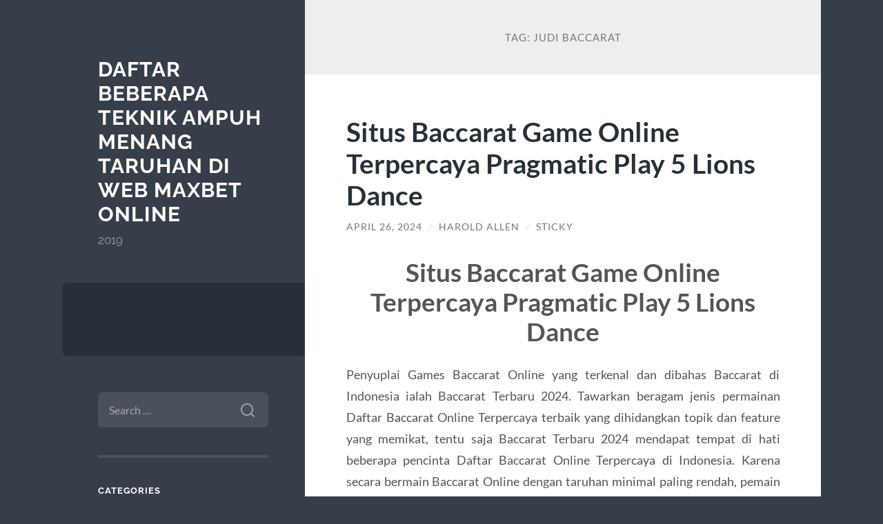

--- FILE ---
content_type: text/html; charset=UTF-8
request_url: https://makenewzealandhome.com/tag/judi-baccarat/
body_size: 10113
content:
<!DOCTYPE html>

<html lang="en-US">

	<head>

		<meta charset="UTF-8">
		<meta name="viewport" content="width=device-width, initial-scale=1.0" >

		<link rel="profile" href="https://gmpg.org/xfn/11">

		<meta name='robots' content='noindex, follow' />

	<!-- This site is optimized with the Yoast SEO plugin v24.4 - https://yoast.com/wordpress/plugins/seo/ -->
	<title>judi baccarat Archives &#062; Daftar beberapa teknik ampuh menang taruhan di web maxbet online</title>
	<meta property="og:locale" content="en_US" />
	<meta property="og:type" content="article" />
	<meta property="og:title" content="judi baccarat Archives &#062; Daftar beberapa teknik ampuh menang taruhan di web maxbet online" />
	<meta property="og:url" content="https://makenewzealandhome.com/tag/judi-baccarat/" />
	<meta property="og:site_name" content="Daftar beberapa teknik ampuh menang taruhan di web maxbet online" />
	<meta name="twitter:card" content="summary_large_image" />
	<script type="application/ld+json" class="yoast-schema-graph">{"@context":"https://schema.org","@graph":[{"@type":"CollectionPage","@id":"https://makenewzealandhome.com/tag/judi-baccarat/","url":"https://makenewzealandhome.com/tag/judi-baccarat/","name":"judi baccarat Archives &#062; Daftar beberapa teknik ampuh menang taruhan di web maxbet online","isPartOf":{"@id":"https://makenewzealandhome.com/#website"},"inLanguage":"en-US"},{"@type":"WebSite","@id":"https://makenewzealandhome.com/#website","url":"https://makenewzealandhome.com/","name":"Daftar beberapa teknik ampuh menang taruhan di web maxbet online","description":"2019","potentialAction":[{"@type":"SearchAction","target":{"@type":"EntryPoint","urlTemplate":"https://makenewzealandhome.com/?s={search_term_string}"},"query-input":{"@type":"PropertyValueSpecification","valueRequired":true,"valueName":"search_term_string"}}],"inLanguage":"en-US"}]}</script>
	<!-- / Yoast SEO plugin. -->


<link rel="alternate" type="application/rss+xml" title="Daftar beberapa teknik ampuh menang taruhan di web maxbet online &raquo; Feed" href="https://makenewzealandhome.com/feed/" />
<link rel="alternate" type="application/rss+xml" title="Daftar beberapa teknik ampuh menang taruhan di web maxbet online &raquo; Comments Feed" href="https://makenewzealandhome.com/comments/feed/" />
<link rel="alternate" type="application/rss+xml" title="Daftar beberapa teknik ampuh menang taruhan di web maxbet online &raquo; judi baccarat Tag Feed" href="https://makenewzealandhome.com/tag/judi-baccarat/feed/" />
<script type="text/javascript">
/* <![CDATA[ */
window._wpemojiSettings = {"baseUrl":"https:\/\/s.w.org\/images\/core\/emoji\/15.0.3\/72x72\/","ext":".png","svgUrl":"https:\/\/s.w.org\/images\/core\/emoji\/15.0.3\/svg\/","svgExt":".svg","source":{"concatemoji":"https:\/\/makenewzealandhome.com\/wp-includes\/js\/wp-emoji-release.min.js?ver=6.6.4"}};
/*! This file is auto-generated */
!function(i,n){var o,s,e;function c(e){try{var t={supportTests:e,timestamp:(new Date).valueOf()};sessionStorage.setItem(o,JSON.stringify(t))}catch(e){}}function p(e,t,n){e.clearRect(0,0,e.canvas.width,e.canvas.height),e.fillText(t,0,0);var t=new Uint32Array(e.getImageData(0,0,e.canvas.width,e.canvas.height).data),r=(e.clearRect(0,0,e.canvas.width,e.canvas.height),e.fillText(n,0,0),new Uint32Array(e.getImageData(0,0,e.canvas.width,e.canvas.height).data));return t.every(function(e,t){return e===r[t]})}function u(e,t,n){switch(t){case"flag":return n(e,"\ud83c\udff3\ufe0f\u200d\u26a7\ufe0f","\ud83c\udff3\ufe0f\u200b\u26a7\ufe0f")?!1:!n(e,"\ud83c\uddfa\ud83c\uddf3","\ud83c\uddfa\u200b\ud83c\uddf3")&&!n(e,"\ud83c\udff4\udb40\udc67\udb40\udc62\udb40\udc65\udb40\udc6e\udb40\udc67\udb40\udc7f","\ud83c\udff4\u200b\udb40\udc67\u200b\udb40\udc62\u200b\udb40\udc65\u200b\udb40\udc6e\u200b\udb40\udc67\u200b\udb40\udc7f");case"emoji":return!n(e,"\ud83d\udc26\u200d\u2b1b","\ud83d\udc26\u200b\u2b1b")}return!1}function f(e,t,n){var r="undefined"!=typeof WorkerGlobalScope&&self instanceof WorkerGlobalScope?new OffscreenCanvas(300,150):i.createElement("canvas"),a=r.getContext("2d",{willReadFrequently:!0}),o=(a.textBaseline="top",a.font="600 32px Arial",{});return e.forEach(function(e){o[e]=t(a,e,n)}),o}function t(e){var t=i.createElement("script");t.src=e,t.defer=!0,i.head.appendChild(t)}"undefined"!=typeof Promise&&(o="wpEmojiSettingsSupports",s=["flag","emoji"],n.supports={everything:!0,everythingExceptFlag:!0},e=new Promise(function(e){i.addEventListener("DOMContentLoaded",e,{once:!0})}),new Promise(function(t){var n=function(){try{var e=JSON.parse(sessionStorage.getItem(o));if("object"==typeof e&&"number"==typeof e.timestamp&&(new Date).valueOf()<e.timestamp+604800&&"object"==typeof e.supportTests)return e.supportTests}catch(e){}return null}();if(!n){if("undefined"!=typeof Worker&&"undefined"!=typeof OffscreenCanvas&&"undefined"!=typeof URL&&URL.createObjectURL&&"undefined"!=typeof Blob)try{var e="postMessage("+f.toString()+"("+[JSON.stringify(s),u.toString(),p.toString()].join(",")+"));",r=new Blob([e],{type:"text/javascript"}),a=new Worker(URL.createObjectURL(r),{name:"wpTestEmojiSupports"});return void(a.onmessage=function(e){c(n=e.data),a.terminate(),t(n)})}catch(e){}c(n=f(s,u,p))}t(n)}).then(function(e){for(var t in e)n.supports[t]=e[t],n.supports.everything=n.supports.everything&&n.supports[t],"flag"!==t&&(n.supports.everythingExceptFlag=n.supports.everythingExceptFlag&&n.supports[t]);n.supports.everythingExceptFlag=n.supports.everythingExceptFlag&&!n.supports.flag,n.DOMReady=!1,n.readyCallback=function(){n.DOMReady=!0}}).then(function(){return e}).then(function(){var e;n.supports.everything||(n.readyCallback(),(e=n.source||{}).concatemoji?t(e.concatemoji):e.wpemoji&&e.twemoji&&(t(e.twemoji),t(e.wpemoji)))}))}((window,document),window._wpemojiSettings);
/* ]]> */
</script>
<style id='wp-emoji-styles-inline-css' type='text/css'>

	img.wp-smiley, img.emoji {
		display: inline !important;
		border: none !important;
		box-shadow: none !important;
		height: 1em !important;
		width: 1em !important;
		margin: 0 0.07em !important;
		vertical-align: -0.1em !important;
		background: none !important;
		padding: 0 !important;
	}
</style>
<link rel='stylesheet' id='wp-block-library-css' href='https://makenewzealandhome.com/wp-includes/css/dist/block-library/style.min.css?ver=6.6.4' type='text/css' media='all' />
<style id='classic-theme-styles-inline-css' type='text/css'>
/*! This file is auto-generated */
.wp-block-button__link{color:#fff;background-color:#32373c;border-radius:9999px;box-shadow:none;text-decoration:none;padding:calc(.667em + 2px) calc(1.333em + 2px);font-size:1.125em}.wp-block-file__button{background:#32373c;color:#fff;text-decoration:none}
</style>
<style id='global-styles-inline-css' type='text/css'>
:root{--wp--preset--aspect-ratio--square: 1;--wp--preset--aspect-ratio--4-3: 4/3;--wp--preset--aspect-ratio--3-4: 3/4;--wp--preset--aspect-ratio--3-2: 3/2;--wp--preset--aspect-ratio--2-3: 2/3;--wp--preset--aspect-ratio--16-9: 16/9;--wp--preset--aspect-ratio--9-16: 9/16;--wp--preset--color--black: #272F38;--wp--preset--color--cyan-bluish-gray: #abb8c3;--wp--preset--color--white: #fff;--wp--preset--color--pale-pink: #f78da7;--wp--preset--color--vivid-red: #cf2e2e;--wp--preset--color--luminous-vivid-orange: #ff6900;--wp--preset--color--luminous-vivid-amber: #fcb900;--wp--preset--color--light-green-cyan: #7bdcb5;--wp--preset--color--vivid-green-cyan: #00d084;--wp--preset--color--pale-cyan-blue: #8ed1fc;--wp--preset--color--vivid-cyan-blue: #0693e3;--wp--preset--color--vivid-purple: #9b51e0;--wp--preset--color--accent: #FF706C;--wp--preset--color--dark-gray: #444;--wp--preset--color--medium-gray: #666;--wp--preset--color--light-gray: #888;--wp--preset--gradient--vivid-cyan-blue-to-vivid-purple: linear-gradient(135deg,rgba(6,147,227,1) 0%,rgb(155,81,224) 100%);--wp--preset--gradient--light-green-cyan-to-vivid-green-cyan: linear-gradient(135deg,rgb(122,220,180) 0%,rgb(0,208,130) 100%);--wp--preset--gradient--luminous-vivid-amber-to-luminous-vivid-orange: linear-gradient(135deg,rgba(252,185,0,1) 0%,rgba(255,105,0,1) 100%);--wp--preset--gradient--luminous-vivid-orange-to-vivid-red: linear-gradient(135deg,rgba(255,105,0,1) 0%,rgb(207,46,46) 100%);--wp--preset--gradient--very-light-gray-to-cyan-bluish-gray: linear-gradient(135deg,rgb(238,238,238) 0%,rgb(169,184,195) 100%);--wp--preset--gradient--cool-to-warm-spectrum: linear-gradient(135deg,rgb(74,234,220) 0%,rgb(151,120,209) 20%,rgb(207,42,186) 40%,rgb(238,44,130) 60%,rgb(251,105,98) 80%,rgb(254,248,76) 100%);--wp--preset--gradient--blush-light-purple: linear-gradient(135deg,rgb(255,206,236) 0%,rgb(152,150,240) 100%);--wp--preset--gradient--blush-bordeaux: linear-gradient(135deg,rgb(254,205,165) 0%,rgb(254,45,45) 50%,rgb(107,0,62) 100%);--wp--preset--gradient--luminous-dusk: linear-gradient(135deg,rgb(255,203,112) 0%,rgb(199,81,192) 50%,rgb(65,88,208) 100%);--wp--preset--gradient--pale-ocean: linear-gradient(135deg,rgb(255,245,203) 0%,rgb(182,227,212) 50%,rgb(51,167,181) 100%);--wp--preset--gradient--electric-grass: linear-gradient(135deg,rgb(202,248,128) 0%,rgb(113,206,126) 100%);--wp--preset--gradient--midnight: linear-gradient(135deg,rgb(2,3,129) 0%,rgb(40,116,252) 100%);--wp--preset--font-size--small: 16px;--wp--preset--font-size--medium: 20px;--wp--preset--font-size--large: 24px;--wp--preset--font-size--x-large: 42px;--wp--preset--font-size--regular: 18px;--wp--preset--font-size--larger: 32px;--wp--preset--spacing--20: 0.44rem;--wp--preset--spacing--30: 0.67rem;--wp--preset--spacing--40: 1rem;--wp--preset--spacing--50: 1.5rem;--wp--preset--spacing--60: 2.25rem;--wp--preset--spacing--70: 3.38rem;--wp--preset--spacing--80: 5.06rem;--wp--preset--shadow--natural: 6px 6px 9px rgba(0, 0, 0, 0.2);--wp--preset--shadow--deep: 12px 12px 50px rgba(0, 0, 0, 0.4);--wp--preset--shadow--sharp: 6px 6px 0px rgba(0, 0, 0, 0.2);--wp--preset--shadow--outlined: 6px 6px 0px -3px rgba(255, 255, 255, 1), 6px 6px rgba(0, 0, 0, 1);--wp--preset--shadow--crisp: 6px 6px 0px rgba(0, 0, 0, 1);}:where(.is-layout-flex){gap: 0.5em;}:where(.is-layout-grid){gap: 0.5em;}body .is-layout-flex{display: flex;}.is-layout-flex{flex-wrap: wrap;align-items: center;}.is-layout-flex > :is(*, div){margin: 0;}body .is-layout-grid{display: grid;}.is-layout-grid > :is(*, div){margin: 0;}:where(.wp-block-columns.is-layout-flex){gap: 2em;}:where(.wp-block-columns.is-layout-grid){gap: 2em;}:where(.wp-block-post-template.is-layout-flex){gap: 1.25em;}:where(.wp-block-post-template.is-layout-grid){gap: 1.25em;}.has-black-color{color: var(--wp--preset--color--black) !important;}.has-cyan-bluish-gray-color{color: var(--wp--preset--color--cyan-bluish-gray) !important;}.has-white-color{color: var(--wp--preset--color--white) !important;}.has-pale-pink-color{color: var(--wp--preset--color--pale-pink) !important;}.has-vivid-red-color{color: var(--wp--preset--color--vivid-red) !important;}.has-luminous-vivid-orange-color{color: var(--wp--preset--color--luminous-vivid-orange) !important;}.has-luminous-vivid-amber-color{color: var(--wp--preset--color--luminous-vivid-amber) !important;}.has-light-green-cyan-color{color: var(--wp--preset--color--light-green-cyan) !important;}.has-vivid-green-cyan-color{color: var(--wp--preset--color--vivid-green-cyan) !important;}.has-pale-cyan-blue-color{color: var(--wp--preset--color--pale-cyan-blue) !important;}.has-vivid-cyan-blue-color{color: var(--wp--preset--color--vivid-cyan-blue) !important;}.has-vivid-purple-color{color: var(--wp--preset--color--vivid-purple) !important;}.has-black-background-color{background-color: var(--wp--preset--color--black) !important;}.has-cyan-bluish-gray-background-color{background-color: var(--wp--preset--color--cyan-bluish-gray) !important;}.has-white-background-color{background-color: var(--wp--preset--color--white) !important;}.has-pale-pink-background-color{background-color: var(--wp--preset--color--pale-pink) !important;}.has-vivid-red-background-color{background-color: var(--wp--preset--color--vivid-red) !important;}.has-luminous-vivid-orange-background-color{background-color: var(--wp--preset--color--luminous-vivid-orange) !important;}.has-luminous-vivid-amber-background-color{background-color: var(--wp--preset--color--luminous-vivid-amber) !important;}.has-light-green-cyan-background-color{background-color: var(--wp--preset--color--light-green-cyan) !important;}.has-vivid-green-cyan-background-color{background-color: var(--wp--preset--color--vivid-green-cyan) !important;}.has-pale-cyan-blue-background-color{background-color: var(--wp--preset--color--pale-cyan-blue) !important;}.has-vivid-cyan-blue-background-color{background-color: var(--wp--preset--color--vivid-cyan-blue) !important;}.has-vivid-purple-background-color{background-color: var(--wp--preset--color--vivid-purple) !important;}.has-black-border-color{border-color: var(--wp--preset--color--black) !important;}.has-cyan-bluish-gray-border-color{border-color: var(--wp--preset--color--cyan-bluish-gray) !important;}.has-white-border-color{border-color: var(--wp--preset--color--white) !important;}.has-pale-pink-border-color{border-color: var(--wp--preset--color--pale-pink) !important;}.has-vivid-red-border-color{border-color: var(--wp--preset--color--vivid-red) !important;}.has-luminous-vivid-orange-border-color{border-color: var(--wp--preset--color--luminous-vivid-orange) !important;}.has-luminous-vivid-amber-border-color{border-color: var(--wp--preset--color--luminous-vivid-amber) !important;}.has-light-green-cyan-border-color{border-color: var(--wp--preset--color--light-green-cyan) !important;}.has-vivid-green-cyan-border-color{border-color: var(--wp--preset--color--vivid-green-cyan) !important;}.has-pale-cyan-blue-border-color{border-color: var(--wp--preset--color--pale-cyan-blue) !important;}.has-vivid-cyan-blue-border-color{border-color: var(--wp--preset--color--vivid-cyan-blue) !important;}.has-vivid-purple-border-color{border-color: var(--wp--preset--color--vivid-purple) !important;}.has-vivid-cyan-blue-to-vivid-purple-gradient-background{background: var(--wp--preset--gradient--vivid-cyan-blue-to-vivid-purple) !important;}.has-light-green-cyan-to-vivid-green-cyan-gradient-background{background: var(--wp--preset--gradient--light-green-cyan-to-vivid-green-cyan) !important;}.has-luminous-vivid-amber-to-luminous-vivid-orange-gradient-background{background: var(--wp--preset--gradient--luminous-vivid-amber-to-luminous-vivid-orange) !important;}.has-luminous-vivid-orange-to-vivid-red-gradient-background{background: var(--wp--preset--gradient--luminous-vivid-orange-to-vivid-red) !important;}.has-very-light-gray-to-cyan-bluish-gray-gradient-background{background: var(--wp--preset--gradient--very-light-gray-to-cyan-bluish-gray) !important;}.has-cool-to-warm-spectrum-gradient-background{background: var(--wp--preset--gradient--cool-to-warm-spectrum) !important;}.has-blush-light-purple-gradient-background{background: var(--wp--preset--gradient--blush-light-purple) !important;}.has-blush-bordeaux-gradient-background{background: var(--wp--preset--gradient--blush-bordeaux) !important;}.has-luminous-dusk-gradient-background{background: var(--wp--preset--gradient--luminous-dusk) !important;}.has-pale-ocean-gradient-background{background: var(--wp--preset--gradient--pale-ocean) !important;}.has-electric-grass-gradient-background{background: var(--wp--preset--gradient--electric-grass) !important;}.has-midnight-gradient-background{background: var(--wp--preset--gradient--midnight) !important;}.has-small-font-size{font-size: var(--wp--preset--font-size--small) !important;}.has-medium-font-size{font-size: var(--wp--preset--font-size--medium) !important;}.has-large-font-size{font-size: var(--wp--preset--font-size--large) !important;}.has-x-large-font-size{font-size: var(--wp--preset--font-size--x-large) !important;}
:where(.wp-block-post-template.is-layout-flex){gap: 1.25em;}:where(.wp-block-post-template.is-layout-grid){gap: 1.25em;}
:where(.wp-block-columns.is-layout-flex){gap: 2em;}:where(.wp-block-columns.is-layout-grid){gap: 2em;}
:root :where(.wp-block-pullquote){font-size: 1.5em;line-height: 1.6;}
</style>
<link rel='stylesheet' id='wilson_fonts-css' href='https://makenewzealandhome.com/wp-content/themes/wilson/assets/css/fonts.css?ver=6.6.4' type='text/css' media='all' />
<link rel='stylesheet' id='wilson_style-css' href='https://makenewzealandhome.com/wp-content/themes/wilson/style.css?ver=2.1.3' type='text/css' media='all' />
<script type="text/javascript" src="https://makenewzealandhome.com/wp-includes/js/jquery/jquery.min.js?ver=3.7.1" id="jquery-core-js"></script>
<script type="text/javascript" src="https://makenewzealandhome.com/wp-includes/js/jquery/jquery-migrate.min.js?ver=3.4.1" id="jquery-migrate-js"></script>
<script type="text/javascript" src="https://makenewzealandhome.com/wp-content/themes/wilson/assets/js/global.js?ver=2.1.3" id="wilson_global-js"></script>
<link rel="https://api.w.org/" href="https://makenewzealandhome.com/wp-json/" /><link rel="alternate" title="JSON" type="application/json" href="https://makenewzealandhome.com/wp-json/wp/v2/tags/356" /><link rel="EditURI" type="application/rsd+xml" title="RSD" href="https://makenewzealandhome.com/xmlrpc.php?rsd" />
<meta name="generator" content="WordPress 6.6.4" />

	</head>
	
	<body class="archive tag tag-judi-baccarat tag-356">

		
		<a class="skip-link button" href="#site-content">Skip to the content</a>
	
		<div class="wrapper">
	
			<header class="sidebar" id="site-header">
							
				<div class="blog-header">

									
						<div class="blog-info">
						
															<div class="blog-title">
									<a href="https://makenewzealandhome.com" rel="home">Daftar beberapa teknik ampuh menang taruhan di web maxbet online</a>
								</div>
														
															<p class="blog-description">2019</p>
													
						</div><!-- .blog-info -->
						
					
				</div><!-- .blog-header -->
				
				<div class="nav-toggle toggle">
				
					<p>
						<span class="show">Show menu</span>
						<span class="hide">Hide menu</span>
					</p>
				
					<div class="bars">
							
						<div class="bar"></div>
						<div class="bar"></div>
						<div class="bar"></div>
						
						<div class="clear"></div>
						
					</div><!-- .bars -->
				
				</div><!-- .nav-toggle -->
				
				<div class="blog-menu">
			
					<ul class="navigation">
					
																		
					</ul><!-- .navigation -->
				</div><!-- .blog-menu -->
				
				<div class="mobile-menu">
						 
					<ul class="navigation">
					
												
					</ul>
					 
				</div><!-- .mobile-menu -->
				
				
					<div class="widgets" role="complementary">
					
						<div id="search-2" class="widget widget_search"><div class="widget-content"><form role="search" method="get" class="search-form" action="https://makenewzealandhome.com/">
				<label>
					<span class="screen-reader-text">Search for:</span>
					<input type="search" class="search-field" placeholder="Search &hellip;" value="" name="s" />
				</label>
				<input type="submit" class="search-submit" value="Search" />
			</form></div></div><div id="categories-2" class="widget widget_categories"><div class="widget-content"><h3 class="widget-title">Categories</h3>
			<ul>
					<li class="cat-item cat-item-3"><a href="https://makenewzealandhome.com/category/bola-maxbet/">Bola Maxbet</a>
</li>
	<li class="cat-item cat-item-4"><a href="https://makenewzealandhome.com/category/ceme/">Ceme</a>
</li>
	<li class="cat-item cat-item-446"><a href="https://makenewzealandhome.com/category/gates-of-olympus/">Gates Of Olympus</a>
</li>
	<li class="cat-item cat-item-2"><a href="https://makenewzealandhome.com/category/main/">Main</a>
</li>
	<li class="cat-item cat-item-186"><a href="https://makenewzealandhome.com/category/sbobet/">sbobet</a>
</li>
	<li class="cat-item cat-item-471"><a href="https://makenewzealandhome.com/category/slot-bet-100/">slot bet 100</a>
</li>
	<li class="cat-item cat-item-191"><a href="https://makenewzealandhome.com/category/slot-gacor/">slot gacor</a>
</li>
	<li class="cat-item cat-item-350"><a href="https://makenewzealandhome.com/category/slot-online/">Slot Online</a>
</li>
	<li class="cat-item cat-item-503"><a href="https://makenewzealandhome.com/category/slot88/">slot88</a>
</li>
	<li class="cat-item cat-item-480"><a href="https://makenewzealandhome.com/category/starlight-princess/">starlight princess</a>
</li>
	<li class="cat-item cat-item-1"><a href="https://makenewzealandhome.com/category/uncategorized/">Uncategorized</a>
</li>
			</ul>

			</div></div><div id="block-3" class="widget widget_block widget_text"><div class="widget-content">
<p>Situs slot kami siapkan banyak permainan judi online uang asli yang menarik dari berbagai provider yang ada disana. Tidak ketinggalan, diantaranya ada Pragmatic Play dan permainan slot online baru populer lainnya yang tersedia di tempat kami. Dan ada permainan slot online terfavorit yang mudah untuk dimenangkan yang dapat membantu melepas penat usai beraktivitas seharian. Dari berbagai macam jenis permainan yang kami miliki salah satu jenis permainan slot yang paling disukai adalah Pragmatic Play karena menyuguhkan grafik-grafik terbaik dengan efek animasi kekinian serta tingkat kemenangan yang tinggi yang selalu diminati diantara semua provider. Namun ada beberapa provider lainnya di Nexus Slot online yang tidak kalah menarik untuk dimainkan diantaranya ada Play’n Go, Habanero, OneTouch Gaming, Flow Gaming, Spade Gaming, Pragmatic Play Slot, MicroGaming.</p>
</div></div>
		<div id="recent-posts-2" class="widget widget_recent_entries"><div class="widget-content">
		<h3 class="widget-title">Recent Posts</h3>
		<ul>
											<li>
					<a href="https://makenewzealandhome.com/situs-klikwin88-resmi-gacor-gak-ketulungan-auto-jackpot-tiap-hari/">SITUS KLIKWIN88 RESMI, GACOR GAK KETULUNGAN, AUTO JACKPOT TIAP HARI!</a>
									</li>
											<li>
					<a href="https://makenewzealandhome.com/auto-cuan-gadunslot-bikin-dompet-makin-gendut-bro/">Auto Cuan! GADUNSLOT Bikin Dompet Makin Gendut, Bro!</a>
									</li>
											<li>
					<a href="https://makenewzealandhome.com/ingin-cuan-dari-slot-ini-dia-situs-klikwin88-paling-rekomendasi/">Ingin Cuan dari Slot? Ini Dia Situs KLIKWIN88 Paling Rekomendasi!</a>
									</li>
											<li>
					<a href="https://makenewzealandhome.com/mainkan-slot-pakai-pulsa-dan-dapatkan-bonus-new-solusi-mudah-dan-menguntungkan-untuk-penggemar-judi-online/">Mainkan Slot Pakai Pulsa dan Dapatkan Bonus New: Solusi Mudah dan Menguntungkan untuk Penggemar Judi Online</a>
									</li>
											<li>
					<a href="https://makenewzealandhome.com/judi-roulette-online-dan-slot-gacor-terbaru-auto-jackpot/">Judi Roulette Online dan Slot Gacor Terbaru Auto Jackpot</a>
									</li>
					</ul>

		</div></div><div id="tag_cloud-2" class="widget widget_tag_cloud"><div class="widget-content"><h3 class="widget-title">Tags</h3><div class="tagcloud"><a href="https://makenewzealandhome.com/tag/bonus-new-member/" class="tag-cloud-link tag-link-56 tag-link-position-1" style="font-size: 15.241379310345pt;" aria-label="bonus new member (19 items)">bonus new member</a>
<a href="https://makenewzealandhome.com/tag/bonus-new-member-100/" class="tag-cloud-link tag-link-119 tag-link-position-2" style="font-size: 8.8045977011494pt;" aria-label="bonus new member 100 (7 items)">bonus new member 100</a>
<a href="https://makenewzealandhome.com/tag/demo-slot/" class="tag-cloud-link tag-link-20 tag-link-position-3" style="font-size: 8pt;" aria-label="demo slot (6 items)">demo slot</a>
<a href="https://makenewzealandhome.com/tag/gates-of-olympus/" class="tag-cloud-link tag-link-152 tag-link-position-4" style="font-size: 11.701149425287pt;" aria-label="gates of olympus (11 items)">gates of olympus</a>
<a href="https://makenewzealandhome.com/tag/gates-of-olympus-slot/" class="tag-cloud-link tag-link-154 tag-link-position-5" style="font-size: 8pt;" aria-label="gates of olympus slot (6 items)">gates of olympus slot</a>
<a href="https://makenewzealandhome.com/tag/joker123/" class="tag-cloud-link tag-link-196 tag-link-position-6" style="font-size: 9.6091954022988pt;" aria-label="joker123 (8 items)">joker123</a>
<a href="https://makenewzealandhome.com/tag/joker-gaming/" class="tag-cloud-link tag-link-130 tag-link-position-7" style="font-size: 8.8045977011494pt;" aria-label="joker gaming (7 items)">joker gaming</a>
<a href="https://makenewzealandhome.com/tag/judi-bola/" class="tag-cloud-link tag-link-12 tag-link-position-8" style="font-size: 13.310344827586pt;" aria-label="judi bola (14 items)">judi bola</a>
<a href="https://makenewzealandhome.com/tag/judi-online/" class="tag-cloud-link tag-link-26 tag-link-position-9" style="font-size: 15.241379310345pt;" aria-label="Judi Online (19 items)">Judi Online</a>
<a href="https://makenewzealandhome.com/tag/olympus-1000/" class="tag-cloud-link tag-link-345 tag-link-position-10" style="font-size: 11.057471264368pt;" aria-label="olympus 1000 (10 items)">olympus 1000</a>
<a href="https://makenewzealandhome.com/tag/pragmatic-play/" class="tag-cloud-link tag-link-209 tag-link-position-11" style="font-size: 13.310344827586pt;" aria-label="pragmatic play (14 items)">pragmatic play</a>
<a href="https://makenewzealandhome.com/tag/sbobet/" class="tag-cloud-link tag-link-35 tag-link-position-12" style="font-size: 17.011494252874pt;" aria-label="sbobet (25 items)">sbobet</a>
<a href="https://makenewzealandhome.com/tag/sbobet88/" class="tag-cloud-link tag-link-79 tag-link-position-13" style="font-size: 10.413793103448pt;" aria-label="sbobet88 (9 items)">sbobet88</a>
<a href="https://makenewzealandhome.com/tag/situs-judi-bola/" class="tag-cloud-link tag-link-13 tag-link-position-14" style="font-size: 12.183908045977pt;" aria-label="situs judi bola (12 items)">situs judi bola</a>
<a href="https://makenewzealandhome.com/tag/situs-olympus1000/" class="tag-cloud-link tag-link-353 tag-link-position-15" style="font-size: 8.8045977011494pt;" aria-label="situs olympus1000 (7 items)">situs olympus1000</a>
<a href="https://makenewzealandhome.com/tag/situs-slot/" class="tag-cloud-link tag-link-110 tag-link-position-16" style="font-size: 8pt;" aria-label="situs slot (6 items)">situs slot</a>
<a href="https://makenewzealandhome.com/tag/situs-slot-gacor/" class="tag-cloud-link tag-link-49 tag-link-position-17" style="font-size: 8.8045977011494pt;" aria-label="situs slot gacor (7 items)">situs slot gacor</a>
<a href="https://makenewzealandhome.com/tag/slot/" class="tag-cloud-link tag-link-30 tag-link-position-18" style="font-size: 19.908045977011pt;" aria-label="slot (38 items)">slot</a>
<a href="https://makenewzealandhome.com/tag/slot88/" class="tag-cloud-link tag-link-157 tag-link-position-19" style="font-size: 10.413793103448pt;" aria-label="slot88 (9 items)">slot88</a>
<a href="https://makenewzealandhome.com/tag/slot777/" class="tag-cloud-link tag-link-217 tag-link-position-20" style="font-size: 13.310344827586pt;" aria-label="slot777 (14 items)">slot777</a>
<a href="https://makenewzealandhome.com/tag/slot-bet-100/" class="tag-cloud-link tag-link-140 tag-link-position-21" style="font-size: 11.701149425287pt;" aria-label="Slot Bet 100 (11 items)">Slot Bet 100</a>
<a href="https://makenewzealandhome.com/tag/slot-bet-200/" class="tag-cloud-link tag-link-139 tag-link-position-22" style="font-size: 10.413793103448pt;" aria-label="Slot Bet 200 (9 items)">Slot Bet 200</a>
<a href="https://makenewzealandhome.com/tag/slot-bet-kecil/" class="tag-cloud-link tag-link-204 tag-link-position-23" style="font-size: 13.310344827586pt;" aria-label="slot bet kecil (14 items)">slot bet kecil</a>
<a href="https://makenewzealandhome.com/tag/slot-bonus/" class="tag-cloud-link tag-link-118 tag-link-position-24" style="font-size: 12.183908045977pt;" aria-label="slot bonus (12 items)">slot bonus</a>
<a href="https://makenewzealandhome.com/tag/slot-bonus-100/" class="tag-cloud-link tag-link-106 tag-link-position-25" style="font-size: 9.6091954022988pt;" aria-label="slot bonus 100 (8 items)">slot bonus 100</a>
<a href="https://makenewzealandhome.com/tag/slot-bonus-new-member/" class="tag-cloud-link tag-link-57 tag-link-position-26" style="font-size: 11.057471264368pt;" aria-label="slot bonus new member (10 items)">slot bonus new member</a>
<a href="https://makenewzealandhome.com/tag/slot-bonus-new-member-100/" class="tag-cloud-link tag-link-175 tag-link-position-27" style="font-size: 8.8045977011494pt;" aria-label="slot bonus new member 100 (7 items)">slot bonus new member 100</a>
<a href="https://makenewzealandhome.com/tag/slot-deposit-10-ribu/" class="tag-cloud-link tag-link-202 tag-link-position-28" style="font-size: 9.6091954022988pt;" aria-label="slot deposit 10 ribu (8 items)">slot deposit 10 ribu</a>
<a href="https://makenewzealandhome.com/tag/slot-deposit-pulsa/" class="tag-cloud-link tag-link-18 tag-link-position-29" style="font-size: 8pt;" aria-label="slot deposit pulsa (6 items)">slot deposit pulsa</a>
<a href="https://makenewzealandhome.com/tag/slot-deposit-qris/" class="tag-cloud-link tag-link-205 tag-link-position-30" style="font-size: 8.8045977011494pt;" aria-label="slot deposit qris (7 items)">slot deposit qris</a>
<a href="https://makenewzealandhome.com/tag/slot-gacor/" class="tag-cloud-link tag-link-31 tag-link-position-31" style="font-size: 22pt;" aria-label="slot gacor (52 items)">slot gacor</a>
<a href="https://makenewzealandhome.com/tag/slot-gacor-gampang-menang/" class="tag-cloud-link tag-link-59 tag-link-position-32" style="font-size: 10.413793103448pt;" aria-label="slot gacor gampang menang (9 items)">slot gacor gampang menang</a>
<a href="https://makenewzealandhome.com/tag/slot-gacor-hari-ini/" class="tag-cloud-link tag-link-97 tag-link-position-33" style="font-size: 8.8045977011494pt;" aria-label="Slot Gacor Hari Ini (7 items)">Slot Gacor Hari Ini</a>
<a href="https://makenewzealandhome.com/tag/slot-olympus/" class="tag-cloud-link tag-link-212 tag-link-position-34" style="font-size: 9.6091954022988pt;" aria-label="slot olympus (8 items)">slot olympus</a>
<a href="https://makenewzealandhome.com/tag/slot-online/" class="tag-cloud-link tag-link-28 tag-link-position-35" style="font-size: 21.35632183908pt;" aria-label="slot online (47 items)">slot online</a>
<a href="https://makenewzealandhome.com/tag/slot-pulsa/" class="tag-cloud-link tag-link-17 tag-link-position-36" style="font-size: 9.6091954022988pt;" aria-label="slot pulsa (8 items)">slot pulsa</a>
<a href="https://makenewzealandhome.com/tag/slot-qris/" class="tag-cloud-link tag-link-201 tag-link-position-37" style="font-size: 10.413793103448pt;" aria-label="slot qris (9 items)">slot qris</a>
<a href="https://makenewzealandhome.com/tag/slot-resmi/" class="tag-cloud-link tag-link-265 tag-link-position-38" style="font-size: 9.6091954022988pt;" aria-label="slot resmi (8 items)">slot resmi</a>
<a href="https://makenewzealandhome.com/tag/slot-server-thailand/" class="tag-cloud-link tag-link-93 tag-link-position-39" style="font-size: 8.8045977011494pt;" aria-label="slot server thailand (7 items)">slot server thailand</a>
<a href="https://makenewzealandhome.com/tag/slot-spaceman/" class="tag-cloud-link tag-link-271 tag-link-position-40" style="font-size: 15.885057471264pt;" aria-label="slot spaceman (21 items)">slot spaceman</a>
<a href="https://makenewzealandhome.com/tag/slot-thailand/" class="tag-cloud-link tag-link-115 tag-link-position-41" style="font-size: 12.183908045977pt;" aria-label="slot thailand (12 items)">slot thailand</a>
<a href="https://makenewzealandhome.com/tag/spaceman/" class="tag-cloud-link tag-link-296 tag-link-position-42" style="font-size: 16.206896551724pt;" aria-label="Spaceman (22 items)">Spaceman</a>
<a href="https://makenewzealandhome.com/tag/spaceman88/" class="tag-cloud-link tag-link-374 tag-link-position-43" style="font-size: 8.8045977011494pt;" aria-label="spaceman88 (7 items)">spaceman88</a>
<a href="https://makenewzealandhome.com/tag/spaceman-slot/" class="tag-cloud-link tag-link-270 tag-link-position-44" style="font-size: 17.011494252874pt;" aria-label="spaceman slot (25 items)">spaceman slot</a>
<a href="https://makenewzealandhome.com/tag/togel/" class="tag-cloud-link tag-link-32 tag-link-position-45" style="font-size: 8pt;" aria-label="togel (6 items)">togel</a></div>
</div></div><div id="text-2" class="widget widget_text"><div class="widget-content"><h3 class="widget-title">Website :</h3>			<div class="textwidget"><p style="text-align: justify;">Mau dapatkan juga JACKPOT TERBESAR dari game slot online uang asli di <a href="https://www.saveoursyria.org/" target="_blank" rel="noopener">Daftar Situs Judi Slot online terpercaya</a> di indonesia ? Jika iya kamu adalah orang terpilih yang berhasil di bertaruh di situs judi slot online gampang menang.</p>
<p style="text-align: justify;">Jangan lupa kalau tertarik buat mencari keuntungan besar di game judi slot jackpot online di indonesia harus dilaksanakannya bersama kumpulan situs <a href="http://www.onpia.org/">judi slot online</a> terpercaya di asia. Supaya semua kemenangan kalian dibayar langsung.</p>
<ul style="text-align: justify;">
<li><a href="http://www.rdcongo.org/" target="_blank" rel="noopener">sbobet bola</a></li>
</ul>
<p style="text-align: justify;">Yuk buruan menangkan semua varian <a href="https://www.johnclare.info/">joker gaming</a> paling seru, dengan modal kecil tapi kalian bisa menang joker123 hingga ratusan juta!</p>
<p style="text-align: justify;">Kini mengenai proses  registrasi akun slot online bersama <a href="https://www.saveoursyria.org/">daftar situs judi slot online terpercaya</a> sangatlah cepat dan cukup membutuhkan waktu kurang dari 3 menit saja.</p>
<p style="text-align: justify;">Bermain pada <a href="http://clevelode-battletours.com/situs-judi-slot-terbaik-dan-terpercaya-no-1/"><strong>Daftar Slot88</strong></a> Online Terbaru, dapat dipastikan anda akan mudah menemukan keberuntungan yang baik disini lewat permainan judi slot online terpercaya 2021.</p>
<p><a href="https://www.slot88.report">slot88 deposit</a><br />
<a href="https://www.slot88.help">daftar slot88</a><br />
<a href="https://www.slot88.review">slot88 gampang menang</a><br />
<a href="https://www.slot88.science">situs slot terbaik</a></p>
</div>
		</div></div>						
					</div><!-- .widgets -->
					
													
			</header><!-- .sidebar -->

			<main class="content" id="site-content">	
		<header class="archive-header">
		
							<h1 class="archive-title">Tag: <span>judi baccarat</span></h1>
			
						
		</header><!-- .archive-header -->
					
	
	<div class="posts">
			
				
			<article id="post-1201" class="post-1201 post type-post status-publish format-standard hentry category-main tag-bakarat tag-judi-baccarat tag-judi-baccarat-online">
		
				
<div class="post-inner">

	
		<header class="post-header">
			
			<h2 class="post-title">
				<a href="https://makenewzealandhome.com/situs-baccarat-game-online-terpercaya-pragmatic-play-5-lions-dance/" rel="bookmark">Situs Baccarat Game Online Terpercaya Pragmatic Play 5 Lions Dance</a>
			</h2>
			
					
		<div class="post-meta">
		
			<span class="post-date"><a href="https://makenewzealandhome.com/situs-baccarat-game-online-terpercaya-pragmatic-play-5-lions-dance/">April 26, 2024</a></span>
			
			<span class="date-sep"> / </span>
				
			<span class="post-author"><a href="https://makenewzealandhome.com/author/webmaster/" title="Posts by Harold Allen" rel="author">Harold Allen</a></span>
			
						
			 
			
				<span class="date-sep"> / </span>
			
				Sticky			
						
												
		</div><!-- .post-meta -->

					
		</header><!-- .post-header -->

	
		
		<div class="post-content">
		
			<h1 style="text-align: center;">Situs Baccarat Game Online Terpercaya Pragmatic Play 5 Lions Dance</h1>
<p style="text-align: justify;">Penyuplai Games Baccarat Online yang terkenal dan dibahas Baccarat di Indonesia ialah Baccarat Terbaru 2024. Tawarkan beragam jenis permainan Daftar Baccarat Online Terpercaya terbaik yang dihidangkan topik dan feature yang memikat, tentu saja Baccarat Terbaru 2024 mendapat tempat di hati beberapa pencinta Daftar Baccarat Online Terpercaya di Indonesia. Karena secara bermain Baccarat Online dengan taruhan minimal paling rendah, pemain telah mempunyai kesempatan besar untuk memperoleh jackpot maxwin dengan jumlah yang fenomenal. Games Baccarat Online Hari Ini Gampang Menang terpercaya di Situs <a href="https://www.lilyroseco.com/">https://www.lilyroseco.com/</a> Baccarat Online Baccarat Terbaru 2024 yakni terdiri dari King Cat, Joker Jewel 88, Jungle Jam, 88 Fortune.</p>
<p style="text-align: justify;">Mengenali berbagai macam info terbaru saat sebelum bermain pada situs judi Baccarat terpercaya di indonesia adalah sesuatu perihal yang sangat baik. Terus menjadi banyaknya kamu mengenali info mengenai Game Baccarat terbaik ini terus menjadi besar juga kemampuan kemenangan kamu. Oleh karena itu situs judi online Hari Ini sangat banyak diminati oleh para pecinta Game online Baccarat, sehingga akan jadi sangat berarti juga buat mengenali sebagian perihal yang terdapat seperti minimal deposit, provider terlengkap, permainan terfavorit, dan sebagian info yang lain.</p>
<h2 style="text-align: center;">Situs Baccarat Online Piggy Bank Bills™ Terbaik di Indonesia</h2>
<p style="text-align: justify;">Judi Baccarat Online terakhir yang pastinya bernuansa Indonesia sekali yaitu adalah Sabung Ayam. Permainan judi ini tetap populer sampai sekarang walaupun dulu terkenal hanya melalui bandar darat saja. Tetapi Sabung Ayam sekarang dapat anda mainkan secara online dan menonton langsung meskipun tidak ditempat. Judi Baccarat Online terbaru sering kali menawarkan bonus dan fitur tambahan gacor. Mulai dari putaran gratis hingga permainan bonus gacor. Bonus dan fitur tambahan ini juga meningkatkan kesenangan dan kegembiraan saat bermain, membuat pengalaman Baccarat Casino terbaru menjadi lebih seru.</p>
<p style="text-align: justify;">Sejalan dengan berkembang situs Baccarat Online, kami menyediakan beragam metode deposit dari bank lokal besar seperti BCA, BNI, BRI dan MANDIRI dalam melakukan transaksi deposit dan withdraw. Tidak hanya sampai disana, ada juga cara lain sebagai sarana deposit yaitu memakai pulsa di Telkomsel dan XL. Keuntungan dari metode deposit via pulsa ialah deposit anda bisa 24 jam.</p>
<p style="text-align: justify;">Dengan begitu, para bettors Judi Online Baccarat Casino sudah tidak perlu lagi meragukan kredibilitas Baccarat Online dari setiap provider Baccarat Online. Agen Baccarat Online begitu memperhatikan kualitas dari masing-masing permainannya hingga provider Baccarat Online.</p>
<p style="text-align: justify;">Kami sudah menyusun daftar permainan judi online terpercaya bersama tips dan trik untuk mendapatkan kemenangan terbaiknya. Sebagai berikut<br />
Situs Baccarat Online SunTide Provider Microgaming Terpercaya di Indonesia<br />
Situs Baccarat Online Frogs dan Bugs<br />
Jam 06.00 WIB &#8211; 07.00 pagi<br />
Judi Online Baccarat Lucky Lightning<br />
Baccarat Online 5 Lion Megaways<br />
3. Situs Baccarat Online Playtech<br />
Situs Baccarat Online Spadegaming<br />
Starlight Christmas (Pragmatic Play)<br />
Fasilitas yang ditawarkan<br />
London Hunter</p>

		</div><!-- .post-content -->

	
</div><!-- .post-inner -->									
			</article><!-- .post -->
											
			
	</div><!-- .posts -->

			<footer class="footer section large-padding bg-dark clear" id="site-footer">

			
			<div class="credits">
				
				<p class="credits-left">&copy; 2026 <a href="https://makenewzealandhome.com">Daftar beberapa teknik ampuh menang taruhan di web maxbet online</a></p>
				
				<p class="credits-right"><span>Theme by <a href="https://andersnoren.se">Anders Nor&eacute;n</a></span> &mdash; <a class="tothetop" href="#site-header">Up &uarr;</a></p>
				
			</div><!-- .credits -->
		
		</footer><!-- #site-footer -->
		
	</main><!-- #site-content -->
	
</div><!-- .wrapper -->


<script defer src="https://static.cloudflareinsights.com/beacon.min.js/vcd15cbe7772f49c399c6a5babf22c1241717689176015" integrity="sha512-ZpsOmlRQV6y907TI0dKBHq9Md29nnaEIPlkf84rnaERnq6zvWvPUqr2ft8M1aS28oN72PdrCzSjY4U6VaAw1EQ==" data-cf-beacon='{"version":"2024.11.0","token":"8ea9db916f124b9bbcaa40dad0c20b25","r":1,"server_timing":{"name":{"cfCacheStatus":true,"cfEdge":true,"cfExtPri":true,"cfL4":true,"cfOrigin":true,"cfSpeedBrain":true},"location_startswith":null}}' crossorigin="anonymous"></script>
</body>
</html>